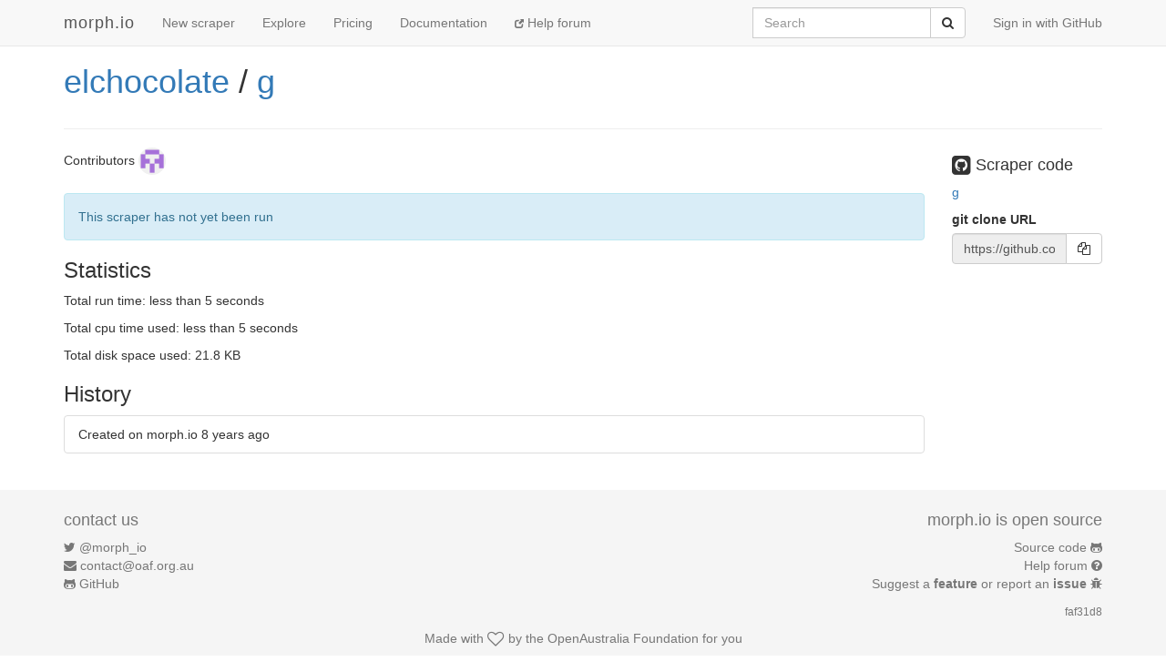

--- FILE ---
content_type: text/javascript; charset=utf-8
request_url: https://faye.morph.io/faye?message=%5B%7B%22channel%22%3A%22%2Fmeta%2Fhandshake%22%2C%22version%22%3A%221.0%22%2C%22supportedConnectionTypes%22%3A%5B%22websocket%22%2C%22eventsource%22%2C%22long-polling%22%2C%22cross-origin-long-polling%22%2C%22callback-polling%22%5D%2C%22id%22%3A%221%22%7D%5D&jsonp=__jsonp1__
body_size: 326
content:
/**/__jsonp1__([{"id":"1","channel":"/meta/handshake","successful":true,"version":"1.0","supportedConnectionTypes":["long-polling","cross-origin-long-polling","callback-polling","websocket","eventsource","in-process"],"clientId":"7dmr1v0a0bao9ko1ny6dhibhvl5jsny","advice":{"reconnect":"retry","interval":0,"timeout":45000}}]);